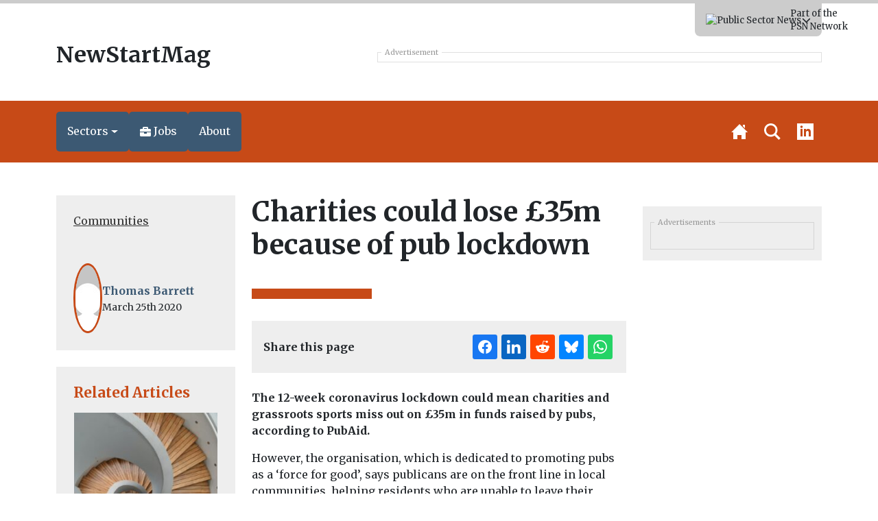

--- FILE ---
content_type: text/html; charset=UTF-8
request_url: https://testing.newstartmag.co.uk/articles/charities-could-lose-35m-because-of-pub-lockdown/
body_size: 22334
content:
<!DOCTYPE html>
<html lang="en" prefix="og: http://ogp.me/ns#">
	<head>
	<meta charset="utf-8" />
	<meta http-equiv="Content-Type" content="text/html; charset=UTF-8" />
	<meta http-equiv="X-UA-Compatible" content="IE=edge" />
	<meta
		name="viewport"
		content="width=device-width, initial-scale=1, shrink-to-fit=no"
	/>

	 
    
    	<!-- Primary Meta Tags -->
	<meta name="title" content="Charities could lose £35m because of pub lockdown" />
	<meta name="description" content="'Despite the catastrophic consequences of the pandemic for pubs, many have responded by doing all they can to support customers and local residents.'" />

	<!-- Twitter -->
	<meta name="twitter:card" content="summary" />
	<meta property="twitter:url" content="https://testing.newstartmag.co.uk/articles/charities-could-lose-35m-because-of-pub-lockdown/" />
	<meta property="twitter:title" content="Charities could lose £35m because of pub lockdown" />
	<meta
		property="twitter:description"
		content="'Despite the catastrophic consequences of the pandemic for pubs, many have responded by doing all they can to support customers and local residents.'"
	/>
	<meta property="twitter:image" content="https://testing.newstartmag.co.uk/wp-content/uploads/sites/3/2020/03/studland-1101904_1920.jpg" />

    <link rel="stylesheet" href="https://unpkg.com/tippy.js@5/dist/backdrop.css" />


	<!-- OpenGraph/Facebook -->
	<meta property="og:title" content="Charities could lose £35m because of pub lockdown" />
	<meta property="og:image" content="https://testing.newstartmag.co.uk/wp-content/uploads/sites/3/2020/03/studland-1101904_1920.jpg" />
	<meta
		property="og:description"
		content="'Despite the catastrophic consequences of the pandemic for pubs, many have responded by doing all they can to support customers and local residents.'"
	/>
	<meta property="og:url" content="https://testing.newstartmag.co.uk/articles/charities-could-lose-35m-because-of-pub-lockdown/" />
	<meta property="og:type" content="article" />
	 	<meta property="og:locale" content="en_GB" />
	 
	<title>Charities could lose £35m because of pub lockdown &#8211; NewStartMag</title>
<meta name='robots' content='max-image-preview:large' />
	<style>img:is([sizes="auto" i], [sizes^="auto," i]) { contain-intrinsic-size: 3000px 1500px }</style>
	<link rel='dns-prefetch' href='//ajax.googleapis.com' />
<link rel='dns-prefetch' href='//code.jquery.com' />
<link rel='dns-prefetch' href='//unpkg.com' />
<link rel="alternate" type="application/rss+xml" title="NewStartMag &raquo; Feed" href="https://testing.newstartmag.co.uk/feed/" />
<link rel="alternate" type="application/rss+xml" title="NewStartMag &raquo; Comments Feed" href="https://testing.newstartmag.co.uk/comments/feed/" />
<link rel="alternate" type="application/rss+xml" title="NewStartMag &raquo; Charities could lose £35m because of pub lockdown Comments Feed" href="https://testing.newstartmag.co.uk/articles/charities-could-lose-35m-because-of-pub-lockdown/feed/" />
<!-- testing.newstartmag.co.uk is managing ads with Advanced Ads 2.0.11 – https://wpadvancedads.com/ --><script id="newst-ready">
			window.advanced_ads_ready=function(e,a){a=a||"complete";var d=function(e){return"interactive"===a?"loading"!==e:"complete"===e};d(document.readyState)?e():document.addEventListener("readystatechange",(function(a){d(a.target.readyState)&&e()}),{once:"interactive"===a})},window.advanced_ads_ready_queue=window.advanced_ads_ready_queue||[];		</script>
		<link rel='stylesheet' id='wp-job-manager-job-listings-css' href='https://testing.newstartmag.co.uk/wp-content/plugins/wp-job-manager/assets/dist/css/job-listings.css?ver=598383a28ac5f9f156e4' type='text/css' media='all' />
<link rel='stylesheet' id='bootstrap-select-styles-css' href='https://testing.newstartmag.co.uk/wp-content/themes/spacehouse2/resources/vendor/bootstrap-select-1.13.14/dist/css/bootstrap-select.min.css?ver=0b8c8d9d' type='text/css' media='all' />
<link rel='stylesheet' id='main-styles-css' href='https://testing.newstartmag.co.uk/wp-content/themes/spacehouse2/resources/css/main.css?ver=e3e025f0' type='text/css' media='all' />
<link rel='stylesheet' id='social-styles-css' href='https://testing.newstartmag.co.uk/wp-content/themes/spacehouse2/resources/css/shareon.css?ver=1264f922' type='text/css' media='all' />
<link rel='stylesheet' id='font-awesome-css' href='https://testing.newstartmag.co.uk/wp-content/themes/spacehouse2/resources/fontawesome/css/fontawesome.css?ver=8f82d00d' type='text/css' media='all' />
<link rel='stylesheet' id='font-awesomes-solid-css' href='https://testing.newstartmag.co.uk/wp-content/themes/spacehouse2/resources/fontawesome/css/solid.css?ver=8f82d00d' type='text/css' media='all' />
<link rel='stylesheet' id='swiper-css-css' href='https://unpkg.com/swiper/swiper-bundle.min.css' type='text/css' media='all' />
<link rel='stylesheet' id='wpdiscuz-frontend-css-css' href='https://testing.newstartmag.co.uk/wp-content/plugins/wpdiscuz/themes/default/style.css?ver=7.6.33' type='text/css' media='all' />
<style id='wpdiscuz-frontend-css-inline-css' type='text/css'>
 #wpdcom .wpd-blog-administrator .wpd-comment-label{color:#ffffff;background-color:#00B38F;border:none}#wpdcom .wpd-blog-administrator .wpd-comment-author, #wpdcom .wpd-blog-administrator .wpd-comment-author a{color:#00B38F}#wpdcom.wpd-layout-1 .wpd-comment .wpd-blog-administrator .wpd-avatar img{border-color:#00B38F}#wpdcom.wpd-layout-2 .wpd-comment.wpd-reply .wpd-comment-wrap.wpd-blog-administrator{border-left:3px solid #00B38F}#wpdcom.wpd-layout-2 .wpd-comment .wpd-blog-administrator .wpd-avatar img{border-bottom-color:#00B38F}#wpdcom.wpd-layout-3 .wpd-blog-administrator .wpd-comment-subheader{border-top:1px dashed #00B38F}#wpdcom.wpd-layout-3 .wpd-reply .wpd-blog-administrator .wpd-comment-right{border-left:1px solid #00B38F}#wpdcom .wpd-blog-editor .wpd-comment-label{color:#ffffff;background-color:#00B38F;border:none}#wpdcom .wpd-blog-editor .wpd-comment-author, #wpdcom .wpd-blog-editor .wpd-comment-author a{color:#00B38F}#wpdcom.wpd-layout-1 .wpd-comment .wpd-blog-editor .wpd-avatar img{border-color:#00B38F}#wpdcom.wpd-layout-2 .wpd-comment.wpd-reply .wpd-comment-wrap.wpd-blog-editor{border-left:3px solid #00B38F}#wpdcom.wpd-layout-2 .wpd-comment .wpd-blog-editor .wpd-avatar img{border-bottom-color:#00B38F}#wpdcom.wpd-layout-3 .wpd-blog-editor .wpd-comment-subheader{border-top:1px dashed #00B38F}#wpdcom.wpd-layout-3 .wpd-reply .wpd-blog-editor .wpd-comment-right{border-left:1px solid #00B38F}#wpdcom .wpd-blog-author .wpd-comment-label{color:#ffffff;background-color:#00B38F;border:none}#wpdcom .wpd-blog-author .wpd-comment-author, #wpdcom .wpd-blog-author .wpd-comment-author a{color:#00B38F}#wpdcom.wpd-layout-1 .wpd-comment .wpd-blog-author .wpd-avatar img{border-color:#00B38F}#wpdcom.wpd-layout-2 .wpd-comment .wpd-blog-author .wpd-avatar img{border-bottom-color:#00B38F}#wpdcom.wpd-layout-3 .wpd-blog-author .wpd-comment-subheader{border-top:1px dashed #00B38F}#wpdcom.wpd-layout-3 .wpd-reply .wpd-blog-author .wpd-comment-right{border-left:1px solid #00B38F}#wpdcom .wpd-blog-contributor .wpd-comment-label{color:#ffffff;background-color:#00B38F;border:none}#wpdcom .wpd-blog-contributor .wpd-comment-author, #wpdcom .wpd-blog-contributor .wpd-comment-author a{color:#00B38F}#wpdcom.wpd-layout-1 .wpd-comment .wpd-blog-contributor .wpd-avatar img{border-color:#00B38F}#wpdcom.wpd-layout-2 .wpd-comment .wpd-blog-contributor .wpd-avatar img{border-bottom-color:#00B38F}#wpdcom.wpd-layout-3 .wpd-blog-contributor .wpd-comment-subheader{border-top:1px dashed #00B38F}#wpdcom.wpd-layout-3 .wpd-reply .wpd-blog-contributor .wpd-comment-right{border-left:1px solid #00B38F}#wpdcom .wpd-blog-subscriber .wpd-comment-label{color:#ffffff;background-color:#00B38F;border:none}#wpdcom .wpd-blog-subscriber .wpd-comment-author, #wpdcom .wpd-blog-subscriber .wpd-comment-author a{color:#00B38F}#wpdcom.wpd-layout-2 .wpd-comment .wpd-blog-subscriber .wpd-avatar img{border-bottom-color:#00B38F}#wpdcom.wpd-layout-3 .wpd-blog-subscriber .wpd-comment-subheader{border-top:1px dashed #00B38F}#wpdcom .wpd-blog-employer .wpd-comment-label{color:#ffffff;background-color:#00B38F;border:none}#wpdcom .wpd-blog-employer .wpd-comment-author, #wpdcom .wpd-blog-employer .wpd-comment-author a{color:#00B38F}#wpdcom.wpd-layout-1 .wpd-comment .wpd-blog-employer .wpd-avatar img{border-color:#00B38F}#wpdcom.wpd-layout-2 .wpd-comment .wpd-blog-employer .wpd-avatar img{border-bottom-color:#00B38F}#wpdcom.wpd-layout-3 .wpd-blog-employer .wpd-comment-subheader{border-top:1px dashed #00B38F}#wpdcom.wpd-layout-3 .wpd-reply .wpd-blog-employer .wpd-comment-right{border-left:1px solid #00B38F}#wpdcom .wpd-blog-candidate .wpd-comment-label{color:#ffffff;background-color:#00B38F;border:none}#wpdcom .wpd-blog-candidate .wpd-comment-author, #wpdcom .wpd-blog-candidate .wpd-comment-author a{color:#00B38F}#wpdcom.wpd-layout-1 .wpd-comment .wpd-blog-candidate .wpd-avatar img{border-color:#00B38F}#wpdcom.wpd-layout-2 .wpd-comment .wpd-blog-candidate .wpd-avatar img{border-bottom-color:#00B38F}#wpdcom.wpd-layout-3 .wpd-blog-candidate .wpd-comment-subheader{border-top:1px dashed #00B38F}#wpdcom.wpd-layout-3 .wpd-reply .wpd-blog-candidate .wpd-comment-right{border-left:1px solid #00B38F}#wpdcom .wpd-blog-advanced_ads_admin .wpd-comment-label{color:#ffffff;background-color:#00B38F;border:none}#wpdcom .wpd-blog-advanced_ads_admin .wpd-comment-author, #wpdcom .wpd-blog-advanced_ads_admin .wpd-comment-author a{color:#00B38F}#wpdcom.wpd-layout-1 .wpd-comment .wpd-blog-advanced_ads_admin .wpd-avatar img{border-color:#00B38F}#wpdcom.wpd-layout-2 .wpd-comment .wpd-blog-advanced_ads_admin .wpd-avatar img{border-bottom-color:#00B38F}#wpdcom.wpd-layout-3 .wpd-blog-advanced_ads_admin .wpd-comment-subheader{border-top:1px dashed #00B38F}#wpdcom.wpd-layout-3 .wpd-reply .wpd-blog-advanced_ads_admin .wpd-comment-right{border-left:1px solid #00B38F}#wpdcom .wpd-blog-advanced_ads_manager .wpd-comment-label{color:#ffffff;background-color:#00B38F;border:none}#wpdcom .wpd-blog-advanced_ads_manager .wpd-comment-author, #wpdcom .wpd-blog-advanced_ads_manager .wpd-comment-author a{color:#00B38F}#wpdcom.wpd-layout-1 .wpd-comment .wpd-blog-advanced_ads_manager .wpd-avatar img{border-color:#00B38F}#wpdcom.wpd-layout-2 .wpd-comment .wpd-blog-advanced_ads_manager .wpd-avatar img{border-bottom-color:#00B38F}#wpdcom.wpd-layout-3 .wpd-blog-advanced_ads_manager .wpd-comment-subheader{border-top:1px dashed #00B38F}#wpdcom.wpd-layout-3 .wpd-reply .wpd-blog-advanced_ads_manager .wpd-comment-right{border-left:1px solid #00B38F}#wpdcom .wpd-blog-advanced_ads_user .wpd-comment-label{color:#ffffff;background-color:#00B38F;border:none}#wpdcom .wpd-blog-advanced_ads_user .wpd-comment-author, #wpdcom .wpd-blog-advanced_ads_user .wpd-comment-author a{color:#00B38F}#wpdcom.wpd-layout-1 .wpd-comment .wpd-blog-advanced_ads_user .wpd-avatar img{border-color:#00B38F}#wpdcom.wpd-layout-2 .wpd-comment .wpd-blog-advanced_ads_user .wpd-avatar img{border-bottom-color:#00B38F}#wpdcom.wpd-layout-3 .wpd-blog-advanced_ads_user .wpd-comment-subheader{border-top:1px dashed #00B38F}#wpdcom.wpd-layout-3 .wpd-reply .wpd-blog-advanced_ads_user .wpd-comment-right{border-left:1px solid #00B38F}#wpdcom .wpd-blog-customer .wpd-comment-label{color:#ffffff;background-color:#00B38F;border:none}#wpdcom .wpd-blog-customer .wpd-comment-author, #wpdcom .wpd-blog-customer .wpd-comment-author a{color:#00B38F}#wpdcom.wpd-layout-1 .wpd-comment .wpd-blog-customer .wpd-avatar img{border-color:#00B38F}#wpdcom.wpd-layout-2 .wpd-comment .wpd-blog-customer .wpd-avatar img{border-bottom-color:#00B38F}#wpdcom.wpd-layout-3 .wpd-blog-customer .wpd-comment-subheader{border-top:1px dashed #00B38F}#wpdcom.wpd-layout-3 .wpd-reply .wpd-blog-customer .wpd-comment-right{border-left:1px solid #00B38F}#wpdcom .wpd-blog-shop_manager .wpd-comment-label{color:#ffffff;background-color:#00B38F;border:none}#wpdcom .wpd-blog-shop_manager .wpd-comment-author, #wpdcom .wpd-blog-shop_manager .wpd-comment-author a{color:#00B38F}#wpdcom.wpd-layout-1 .wpd-comment .wpd-blog-shop_manager .wpd-avatar img{border-color:#00B38F}#wpdcom.wpd-layout-2 .wpd-comment .wpd-blog-shop_manager .wpd-avatar img{border-bottom-color:#00B38F}#wpdcom.wpd-layout-3 .wpd-blog-shop_manager .wpd-comment-subheader{border-top:1px dashed #00B38F}#wpdcom.wpd-layout-3 .wpd-reply .wpd-blog-shop_manager .wpd-comment-right{border-left:1px solid #00B38F}#wpdcom .wpd-blog-wpseo_manager .wpd-comment-label{color:#ffffff;background-color:#00B38F;border:none}#wpdcom .wpd-blog-wpseo_manager .wpd-comment-author, #wpdcom .wpd-blog-wpseo_manager .wpd-comment-author a{color:#00B38F}#wpdcom.wpd-layout-1 .wpd-comment .wpd-blog-wpseo_manager .wpd-avatar img{border-color:#00B38F}#wpdcom.wpd-layout-2 .wpd-comment .wpd-blog-wpseo_manager .wpd-avatar img{border-bottom-color:#00B38F}#wpdcom.wpd-layout-3 .wpd-blog-wpseo_manager .wpd-comment-subheader{border-top:1px dashed #00B38F}#wpdcom.wpd-layout-3 .wpd-reply .wpd-blog-wpseo_manager .wpd-comment-right{border-left:1px solid #00B38F}#wpdcom .wpd-blog-wpseo_editor .wpd-comment-label{color:#ffffff;background-color:#00B38F;border:none}#wpdcom .wpd-blog-wpseo_editor .wpd-comment-author, #wpdcom .wpd-blog-wpseo_editor .wpd-comment-author a{color:#00B38F}#wpdcom.wpd-layout-1 .wpd-comment .wpd-blog-wpseo_editor .wpd-avatar img{border-color:#00B38F}#wpdcom.wpd-layout-2 .wpd-comment .wpd-blog-wpseo_editor .wpd-avatar img{border-bottom-color:#00B38F}#wpdcom.wpd-layout-3 .wpd-blog-wpseo_editor .wpd-comment-subheader{border-top:1px dashed #00B38F}#wpdcom.wpd-layout-3 .wpd-reply .wpd-blog-wpseo_editor .wpd-comment-right{border-left:1px solid #00B38F}#wpdcom .wpd-blog-post_author .wpd-comment-label{color:#ffffff;background-color:#00B38F;border:none}#wpdcom .wpd-blog-post_author .wpd-comment-author, #wpdcom .wpd-blog-post_author .wpd-comment-author a{color:#00B38F}#wpdcom .wpd-blog-post_author .wpd-avatar img{border-color:#00B38F}#wpdcom.wpd-layout-1 .wpd-comment .wpd-blog-post_author .wpd-avatar img{border-color:#00B38F}#wpdcom.wpd-layout-2 .wpd-comment.wpd-reply .wpd-comment-wrap.wpd-blog-post_author{border-left:3px solid #00B38F}#wpdcom.wpd-layout-2 .wpd-comment .wpd-blog-post_author .wpd-avatar img{border-bottom-color:#00B38F}#wpdcom.wpd-layout-3 .wpd-blog-post_author .wpd-comment-subheader{border-top:1px dashed #00B38F}#wpdcom.wpd-layout-3 .wpd-reply .wpd-blog-post_author .wpd-comment-right{border-left:1px solid #00B38F}#wpdcom .wpd-blog-guest .wpd-comment-label{color:#ffffff;background-color:#00B38F;border:none}#wpdcom .wpd-blog-guest .wpd-comment-author, #wpdcom .wpd-blog-guest .wpd-comment-author a{color:#00B38F}#wpdcom.wpd-layout-3 .wpd-blog-guest .wpd-comment-subheader{border-top:1px dashed #00B38F}#comments, #respond, .comments-area, #wpdcom{}#wpdcom .ql-editor > *{color:#777777}#wpdcom .ql-editor::before{}#wpdcom .ql-toolbar{border:1px solid #DDDDDD;border-top:none}#wpdcom .ql-container{border:1px solid #DDDDDD;border-bottom:none}#wpdcom .wpd-form-row .wpdiscuz-item input[type="text"], #wpdcom .wpd-form-row .wpdiscuz-item input[type="email"], #wpdcom .wpd-form-row .wpdiscuz-item input[type="url"], #wpdcom .wpd-form-row .wpdiscuz-item input[type="color"], #wpdcom .wpd-form-row .wpdiscuz-item input[type="date"], #wpdcom .wpd-form-row .wpdiscuz-item input[type="datetime"], #wpdcom .wpd-form-row .wpdiscuz-item input[type="datetime-local"], #wpdcom .wpd-form-row .wpdiscuz-item input[type="month"], #wpdcom .wpd-form-row .wpdiscuz-item input[type="number"], #wpdcom .wpd-form-row .wpdiscuz-item input[type="time"], #wpdcom textarea, #wpdcom select{border:1px solid #DDDDDD;color:#777777}#wpdcom .wpd-form-row .wpdiscuz-item textarea{border:1px solid #DDDDDD}#wpdcom input::placeholder, #wpdcom textarea::placeholder, #wpdcom input::-moz-placeholder, #wpdcom textarea::-webkit-input-placeholder{}#wpdcom .wpd-comment-text{color:#777777}#wpdcom .wpd-thread-head .wpd-thread-info{border-bottom:2px solid #00B38F}#wpdcom .wpd-thread-head .wpd-thread-info.wpd-reviews-tab svg{fill:#00B38F}#wpdcom .wpd-thread-head .wpdiscuz-user-settings{border-bottom:2px solid #00B38F}#wpdcom .wpd-thread-head .wpdiscuz-user-settings:hover{color:#00B38F}#wpdcom .wpd-comment .wpd-follow-link:hover{color:#00B38F}#wpdcom .wpd-comment-status .wpd-sticky{color:#00B38F}#wpdcom .wpd-thread-filter .wpdf-active{color:#00B38F;border-bottom-color:#00B38F}#wpdcom .wpd-comment-info-bar{border:1px dashed #33c3a6;background:#e6f8f4}#wpdcom .wpd-comment-info-bar .wpd-current-view i{color:#00B38F}#wpdcom .wpd-filter-view-all:hover{background:#00B38F}#wpdcom .wpdiscuz-item .wpdiscuz-rating > label{color:#DDDDDD}#wpdcom .wpdiscuz-item .wpdiscuz-rating:not(:checked) > label:hover, .wpdiscuz-rating:not(:checked) > label:hover ~ label{}#wpdcom .wpdiscuz-item .wpdiscuz-rating > input ~ label:hover, #wpdcom .wpdiscuz-item .wpdiscuz-rating > input:not(:checked) ~ label:hover ~ label, #wpdcom .wpdiscuz-item .wpdiscuz-rating > input:not(:checked) ~ label:hover ~ label{color:#FFED85}#wpdcom .wpdiscuz-item .wpdiscuz-rating > input:checked ~ label:hover, #wpdcom .wpdiscuz-item .wpdiscuz-rating > input:checked ~ label:hover, #wpdcom .wpdiscuz-item .wpdiscuz-rating > label:hover ~ input:checked ~ label, #wpdcom .wpdiscuz-item .wpdiscuz-rating > input:checked + label:hover ~ label, #wpdcom .wpdiscuz-item .wpdiscuz-rating > input:checked ~ label:hover ~ label, .wpd-custom-field .wcf-active-star, #wpdcom .wpdiscuz-item .wpdiscuz-rating > input:checked ~ label{color:#FFD700}#wpd-post-rating .wpd-rating-wrap .wpd-rating-stars svg .wpd-star{fill:#DDDDDD}#wpd-post-rating .wpd-rating-wrap .wpd-rating-stars svg .wpd-active{fill:#FFD700}#wpd-post-rating .wpd-rating-wrap .wpd-rate-starts svg .wpd-star{fill:#DDDDDD}#wpd-post-rating .wpd-rating-wrap .wpd-rate-starts:hover svg .wpd-star{fill:#FFED85}#wpd-post-rating.wpd-not-rated .wpd-rating-wrap .wpd-rate-starts svg:hover ~ svg .wpd-star{fill:#DDDDDD}.wpdiscuz-post-rating-wrap .wpd-rating .wpd-rating-wrap .wpd-rating-stars svg .wpd-star{fill:#DDDDDD}.wpdiscuz-post-rating-wrap .wpd-rating .wpd-rating-wrap .wpd-rating-stars svg .wpd-active{fill:#FFD700}#wpdcom .wpd-comment .wpd-follow-active{color:#ff7a00}#wpdcom .page-numbers{color:#555;border:#555 1px solid}#wpdcom span.current{background:#555}#wpdcom.wpd-layout-1 .wpd-new-loaded-comment > .wpd-comment-wrap > .wpd-comment-right{background:#FFFAD6}#wpdcom.wpd-layout-2 .wpd-new-loaded-comment.wpd-comment > .wpd-comment-wrap > .wpd-comment-right{background:#FFFAD6}#wpdcom.wpd-layout-2 .wpd-new-loaded-comment.wpd-comment.wpd-reply > .wpd-comment-wrap > .wpd-comment-right{background:transparent}#wpdcom.wpd-layout-2 .wpd-new-loaded-comment.wpd-comment.wpd-reply > .wpd-comment-wrap{background:#FFFAD6}#wpdcom.wpd-layout-3 .wpd-new-loaded-comment.wpd-comment > .wpd-comment-wrap > .wpd-comment-right{background:#FFFAD6}#wpdcom .wpd-follow:hover i, #wpdcom .wpd-unfollow:hover i, #wpdcom .wpd-comment .wpd-follow-active:hover i{color:#00B38F}#wpdcom .wpdiscuz-readmore{cursor:pointer;color:#00B38F}.wpd-custom-field .wcf-pasiv-star, #wpcomm .wpdiscuz-item .wpdiscuz-rating > label{color:#DDDDDD}.wpd-wrapper .wpd-list-item.wpd-active{border-top:3px solid #00B38F}#wpdcom.wpd-layout-2 .wpd-comment.wpd-reply.wpd-unapproved-comment .wpd-comment-wrap{border-left:3px solid #FFFAD6}#wpdcom.wpd-layout-3 .wpd-comment.wpd-reply.wpd-unapproved-comment .wpd-comment-right{border-left:1px solid #FFFAD6}#wpdcom .wpd-prim-button{background-color:#07B290;color:#FFFFFF}#wpdcom .wpd_label__check i.wpdicon-on{color:#07B290;border:1px solid #83d9c8}#wpd-bubble-wrapper #wpd-bubble-all-comments-count{color:#1DB99A}#wpd-bubble-wrapper > div{background-color:#1DB99A}#wpd-bubble-wrapper > #wpd-bubble #wpd-bubble-add-message{background-color:#1DB99A}#wpd-bubble-wrapper > #wpd-bubble #wpd-bubble-add-message::before{border-left-color:#1DB99A;border-right-color:#1DB99A}#wpd-bubble-wrapper.wpd-right-corner > #wpd-bubble #wpd-bubble-add-message::before{border-left-color:#1DB99A;border-right-color:#1DB99A}.wpd-inline-icon-wrapper path.wpd-inline-icon-first{fill:#1DB99A}.wpd-inline-icon-count{background-color:#1DB99A}.wpd-inline-icon-count::before{border-right-color:#1DB99A}.wpd-inline-form-wrapper::before{border-bottom-color:#1DB99A}.wpd-inline-form-question{background-color:#1DB99A}.wpd-inline-form{background-color:#1DB99A}.wpd-last-inline-comments-wrapper{border-color:#1DB99A}.wpd-last-inline-comments-wrapper::before{border-bottom-color:#1DB99A}.wpd-last-inline-comments-wrapper .wpd-view-all-inline-comments{background:#1DB99A}.wpd-last-inline-comments-wrapper .wpd-view-all-inline-comments:hover,.wpd-last-inline-comments-wrapper .wpd-view-all-inline-comments:active,.wpd-last-inline-comments-wrapper .wpd-view-all-inline-comments:focus{background-color:#1DB99A}#wpdcom .ql-snow .ql-tooltip[data-mode="link"]::before{content:"Enter link:"}#wpdcom .ql-snow .ql-tooltip.ql-editing a.ql-action::after{content:"Save"}.comments-area{width:auto}
</style>
<link rel='stylesheet' id='wpdiscuz-fa-css' href='https://testing.newstartmag.co.uk/wp-content/plugins/wpdiscuz/assets/third-party/font-awesome-5.13.0/css/fa.min.css?ver=7.6.33' type='text/css' media='all' />
<link rel='stylesheet' id='wpdiscuz-combo-css-css' href='https://testing.newstartmag.co.uk/wp-content/plugins/wpdiscuz/assets/css/wpdiscuz-combo.min.css?ver=6.8.3' type='text/css' media='all' />
<link rel="https://api.w.org/" href="https://testing.newstartmag.co.uk/wp-json/" /><link rel="alternate" title="JSON" type="application/json" href="https://testing.newstartmag.co.uk/wp-json/wp/v2/posts/67729" /><link rel="EditURI" type="application/rsd+xml" title="RSD" href="https://testing.newstartmag.co.uk/xmlrpc.php?rsd" />
<meta name="generator" content="WordPress 6.8.3" />
<link rel="canonical" href="https://testing.newstartmag.co.uk/articles/charities-could-lose-35m-because-of-pub-lockdown/" />
<link rel='shortlink' href='https://testing.newstartmag.co.uk/?p=67729' />
<link rel="alternate" title="oEmbed (JSON)" type="application/json+oembed" href="https://testing.newstartmag.co.uk/wp-json/oembed/1.0/embed?url=https%3A%2F%2Ftesting.newstartmag.co.uk%2Farticles%2Fcharities-could-lose-35m-because-of-pub-lockdown%2F" />
<link rel="alternate" title="oEmbed (XML)" type="text/xml+oembed" href="https://testing.newstartmag.co.uk/wp-json/oembed/1.0/embed?url=https%3A%2F%2Ftesting.newstartmag.co.uk%2Farticles%2Fcharities-could-lose-35m-because-of-pub-lockdown%2F&#038;format=xml" />
<link rel="icon" href="https://testing.newstartmag.co.uk/wp-content/uploads/sites/3/2022/01/cropped-NewStart-button-32x32.png" sizes="32x32" />
<link rel="icon" href="https://testing.newstartmag.co.uk/wp-content/uploads/sites/3/2022/01/cropped-NewStart-button-192x192.png" sizes="192x192" />
<link rel="apple-touch-icon" href="https://testing.newstartmag.co.uk/wp-content/uploads/sites/3/2022/01/cropped-NewStart-button-180x180.png" />
<meta name="msapplication-TileImage" content="https://testing.newstartmag.co.uk/wp-content/uploads/sites/3/2022/01/cropped-NewStart-button-270x270.png" />


	<!-- Analytics -->
    <!-- Microsoft Clarity -->
<script type="text/javascript">
    (function (c, l, a, r, i, t, y) {
        c[a] =
            c[a] ||
            function () {
                (c[a].q = c[a].q || []).push(arguments);
            };
        t = l.createElement(r);
        t.async = 1;
        t.src = "https://www.clarity.ms/tag/" + i;
        y = l.getElementsByTagName(r)[0];
        y.parentNode.insertBefore(t, y);
    })(window, document, "clarity", "script", "cxqjeatjfy");
</script>
<!-- END Microsoft Clarity -->

<!-- Google Analytics -->
<script async src="https://www.googletagmanager.com/gtag/js?id=G-7NGD03G1S9"></script>
<script>
    window.dataLayer = window.dataLayer || [];
    function gtag(){dataLayer.push(arguments);}
    gtag('js', new Date());

    gtag('config', 'G-7NGD03G1S9');
</script>
<!-- END Google Analytics --> 

 
 
    
 
 

 
    <!-- BEGIN Clicky Analytics v1.6.1 Tracking - https://deconf.com/clicky-analytics-dashboard-wordpress/ -->
    <script type="text/javascript">
        var clicky_custom = clicky_custom || {};
        clicky_custom.outbound_pattern = ["/go/", "/out/"];
    </script>

    <script type="text/javascript">
        var clicky_site_ids = clicky_site_ids || [];
        clicky_site_ids.push(101203763);
    </script>
    <script async src="//static.getclicky.com/js"></script>
 

 
     

 

 

	<link rel="apple-touch-icon" sizes="180x180" href="" />
	<link rel="icon" href="" />
	<link
		rel="icon"
		type="image/png"
		sizes="32x32"
		href=""
	/>
	<link
		rel="icon"
		type="image/png"
		sizes="16x16"
		href=""
	/>

	<style>

	</style>

	<script
		src="https://cdnjs.cloudflare.com/ajax/libs/lazysizes/5.3.2/lazysizes.min.js"
		integrity="sha512-q583ppKrCRc7N5O0n2nzUiJ+suUv7Et1JGels4bXOaMFQcamPk9HjdUknZuuFjBNs7tsMuadge5k9RzdmO+1GQ=="
		crossorigin="anonymous"
		referrerpolicy="no-referrer"
	></script>

	<script
		src="https://cdnjs.cloudflare.com/ajax/libs/lazysizes/5.3.2/plugins/unveilhooks/ls.unveilhooks.min.js"
		integrity="sha512-hQ7LIAYhD17CZh6bDzdQI7NThUHmZGcAbGDfCWHO/sOEPRAdlkQFg4gTsKhWWbI1PMUvjD7JjA+5x3pH23Bnyg=="
		crossorigin="anonymous"
		referrerpolicy="no-referrer"
	></script>

	<script>
		window.spacehouseTrack = {"track":true,"siteID":3,"post_type":"post","type":"post","id":67729};
	</script>


     
    <!-- Styles -->
	<style>
		.eventorganiser-event-meta {
			display: none !important;
		}

		.type-page-event .wordpress-wysiwyg a img.aligncenter {
			margin: auto;
			display: block;
		}

		.type-page-event input[type="email"],
		.type-page-event input[type="number"],
		.type-page-event input[type="password"],
		.type-page-event input[type="search"],
		.type-page-event input[type="tel"],
		.type-page-event input[type="text"],
		.type-page-event input[type="url"],
		.type-page-event select,
		.type-page-event textarea {
			background-color: hsla(0, 0%, 100%, 0.1);
			border: 1px solid #e1e1e1;
			border-radius: 3px;
			box-sizing: border-box;
			padding: 0.5em;
			width: 100%;
		}

		.type-page-event a.button,
		.type-page-event button,
		.type-page-event input[type="button"],
		.type-page-event input[type="submit"] {
			-moz-user-select: none;
			-ms-user-select: none;
			-webkit-user-select: none;
			background-color: #fff;
			border: 1px solid #e1e1e1;
			border-radius: 2.5em;
			color: #00aeef;
			font-family: museo-sans, sans-serif;
			font-weight: 700;
			letter-spacing: 1px;
			padding: 0.75em 2.5em;
			text-align: center;
			text-transform: uppercase;
			user-select: none;
			white-space: nowrap;
		}
	</style>

	<link
		href="//cdn.jsdelivr.net/npm/featherlight@1.7.14/release/featherlight.min.css"
		type="text/css"
		rel="stylesheet"
	/>

    <script src="https://testing.newstartmag.co.uk/wp-content/themes/spacehouse2/resources/js/shareon.min.js" defer init></script>
</head>

    <link rel="stylesheet" href="//code.jquery.com/ui/1.13.2/themes/base/jquery-ui.css">

	<body>
		<div class="theme theme-nsm">
			<header
	class="header">
		<div class="header__top-bar">
		<div class="container">
			<div
				class="header__top-bar__links">
								
								<div class="header__top-bar__link" id="network-menu">
					<div class="header__top-bar__link__content">
						<div class="container">
															<a target="_blank" href="https://testing.airqualitynews.com" class="logo-title-img">
																			<span>AirQualityNews</span>
																	</a>
															<a target="_blank" href="https://testing.infotec.news" class="logo-title-img">
																			<span>infotecNEWS</span>
																	</a>
															<a target="_blank" href="https://testing.newstartmag.co.uk" class="logo-title-img">
																			<span>NewStartMag</span>
																	</a>
															<a target="_blank" href="https://testing.socialcare.today" class="logo-title-img">
																			<span>SocialCareToday</span>
																	</a>
															<a target="_blank" href="https://testing.environmentjournal.online" class="logo-title-img">
																			<span>EnvironmentJournal</span>
																	</a>
															<a target="_blank" href="https://testing.jobsinfinance.online" class="logo-title-img">
																			<span>JobsInFinance</span>
																	</a>
															<a target="_blank" href="https://testing.planningnews.online" class="logo-title-img">
																			<span>PlanningNews</span>
																	</a>
													</div>
					</div>

					<div class="header__top-bar__link__open">

						<div class="header__top-bar__link__open__inner">
							<a href="https://testing.publicsector.news" target="_blank"></a>
							<img src="" alt="Public Sector News">

							<div>
								Part of the<br>PSN Network
							</div>

						</div>


						<i class="fa-solid fa-chevron-down"></i>
					</div>
				</div>


			</div>
		</div>
	</div>

		<div class="header__content">
		<div
			class="container">
						<div
				class="header__content__inner">
								<div class="header__logo">
					<a href="https://testing.newstartmag.co.uk" class="logo"></a>

																<span>NewStartMag</span>
					
				</div>

				                <!-- 5 -->
									<div class="header__ads">
						<fieldset class="ads-wrapper">
							<legend>Advertisement</legend>

																							<div data-first data-id="24015" class="ad"></div>

													</fieldset>
					</div>
							</div>
		</div>
	</div>

		<div class="header__nav">
		<div class="container">
			<nav class="navigation">
	<div class="links">
		<div class="links__items main">
			<div class="container">
				<div
					class="links__items__inner">
										
																																						<div class="dropdown has-megamenu">
									<div class="navigation-link has-dropdown dropdown-toggle  js-dropdown  "  role="button"  tabindex="0">
																				<span>Sectors</span>


										<div class="dropdown-menu megamenu">
																							<a href="https://newstartmag.co.uk/articles/category/headlines/" class="navigation-link dropdown-link ">
													<span>Headlines</span>
												</a>
																							<a href="https://newstartmag.co.uk/economic-regeneration/" class="navigation-link dropdown-link ">
													<span>Economic Regeneration</span>
												</a>
																							<a href="https://newstartmag.co.uk/articles/category/housing/" class="navigation-link dropdown-link ">
													<span>Housing</span>
												</a>
																							<a href="https://newstartmag.co.uk/articles/category/environment/" class="navigation-link dropdown-link ">
													<span>Built Environment</span>
												</a>
																							<a href="https://newstartmag.co.uk/communities-local-government/" class="navigation-link dropdown-link ">
													<span>Communities & Local Government</span>
												</a>
																							<a href="https://newstartmag.co.uk/articles/category/features-opinions/" class="navigation-link dropdown-link ">
													<span>Features & Opinions</span>
												</a>
																					</div>
									</div>
								</div>

																																																				<a class="navigation-link  custom"  style="background-color: #497fb1"  href="/jobs-2/">
																					<i class="fas fa-briefcase"></i>
																				<span>Jobs</span>
									</a>
																																																				<a class="navigation-link  "  href="/about/">
																				<span>About</span>
									</a>
																														</div>
			</div>
		</div>

		<a href="javascript:void(0);" class="navigation-link social-link burger-link js-burger-toggle mobile-menu">
			<svg xmlns="http://www.w3.org/2000/svg" width="24" height="24" viewBox="0 0 24 24"><path d="M24 6h-24v-4h24v4zm0 4h-24v4h24v-4zm0 8h-24v4h24v-4z"/></svg>		</a>

		<div class="links__items">
			<a href="https://testing.newstartmag.co.uk" class="navigation-link social-link">
				<svg xmlns="http://www.w3.org/2000/svg" width="24" height="24" viewBox="0 0 24 24"><path d="M21 13v10h-6v-6h-6v6h-6v-10h-3l12-12 12 12h-3zm-1-5.907v-5.093h-3v2.093l3 3z"/></svg>			</a>

							<a href="https://testing.newstartmag.co.uk/search/" id="search-link" class="navigation-link social-link">
					<svg xmlns="http://www.w3.org/2000/svg" width="24" height="24" viewBox="0 0 24 24"><path d="M23.809 21.646l-6.205-6.205c1.167-1.605 1.857-3.579 1.857-5.711 0-5.365-4.365-9.73-9.731-9.73-5.365 0-9.73 4.365-9.73 9.73 0 5.366 4.365 9.73 9.73 9.73 2.034 0 3.923-.627 5.487-1.698l6.238 6.238 2.354-2.354zm-20.955-11.916c0-3.792 3.085-6.877 6.877-6.877s6.877 3.085 6.877 6.877-3.085 6.877-6.877 6.877c-3.793 0-6.877-3.085-6.877-6.877z"/></svg>				</a>

			


	<a target="_blank" href="https://www.linkedin.com/company/87191163/admin/feed/posts/" class="navigation-link social-link">
		<svg xmlns="http://www.w3.org/2000/svg" width="24" height="24" viewBox="0 0 24 24"><path d="M0 0v24h24v-24h-24zm8 19h-3v-11h3v11zm-1.5-12.268c-.966 0-1.75-.79-1.75-1.764s.784-1.764 1.75-1.764 1.75.79 1.75 1.764-.783 1.764-1.75 1.764zm13.5 12.268h-3v-5.604c0-3.368-4-3.113-4 0v5.604h-3v-11h3v1.765c1.397-2.586 7-2.777 7 2.476v6.759z"/></svg>	</a>

		</div>
	</div>

	<div class="search-model">
		<div class="search-model__outer">
			<div class="search-model__inner">
				<div class="container">
					<form action="https://testing.newstartmag.co.uk/" method="get">
						<div class="mb-4">
							<input value="" name="s" id="s" placeholder="Search ..." type="text" class="form-control" autofocus="autofocus">
						</div>

						<div class="search-model__bottom">
							<button type="submit" class="btn btn-secondary">Search</button>
							<button class="btn btn-muted" id="close-search">Close</button>
						</div>
					</form>
				</div>
			</div>
		</div>
	</div>
</nav>
		</div>
	</div>
</header>
 
            
            	<style>
		.wp-caption-text {
			text-align: center !important;
			font-size: 12px !important;
			color: rgb(125, 125, 125) !important;
		}

		.aligncenter img,
		img.aligncenter {
			margin-left: auto;
			margin-right: auto;
		}

		iframe {
			width: 100% !important;
		}
	</style>
	<div class="type-page type-page-post">
		<div class="container">
			<div
				class="row mb-5">
													<div
						class="col-12 order-3 order-xl-1 col-xl-3 post-left mt-4 mt-xl-0">

																			<div class="post-meta-box section d-none d-xl-inline">
																	<div class="categories">
																					<a href="https://testing.newstartmag.co.uk/articles/category/communities/">Communities</a>
																														</div>
								
								<div class="author-mini ">
									<img class="img-fluid" src="https://secure.gravatar.com/avatar/dcdc1f8cb05a754bb4ff1897b84c5a73d4e6beed402c622c626aba8bf4a91db3?s=96&d=mm&r=g">

									<div class="author-mini__info">
										<div class="name">Thomas Barrett</div>
										<div class="date">March 25th 2020</div>
									</div>
								</div>
							</div>
						
						
												
												
												
																			<div class="post-meta-box section related-articles">
								<div class="sidebar-title">
									<h3>Related Articles</h3>
								</div>

									<div class="related-posts">
		<div class="swiper">
			<div class="swiper-wrapper">

									<div
						class="swiper-slide">
												<div class="featured  small-image  ">
		
																			<div class="image full">
					<img src="https://testing.newstartmag.co.uk/wp-content/uploads/sites/3/2024/04/b7ey0xvbk1u-300x200.jpg" alt="Government publishes anticipated guidance for second staircase rule" class="img-fluid">
				</div>
						
	

	<div class="body">
		<div class="body-inner">
			
			<div class="body-inner__badges">
				<div class="badges">
																																																																								</div>

									<div class="categories">
																					<a href="#">Communities</a>
																												<a href="#">Headlines</a>
																		</div>
							</div>

						<div class="title">
				Government publishes anticipated guidance for second staircase rule

							</div>

						
								</div>

		
					<div class="view">
									<button class="btn btn-primary">View</button>
							</div>
			</div>

					<a href="https://testing.newstartmag.co.uk/articles/government-publishes-anticipated-guidance-for-second-staircase-rule/" class="stretched-link"></a>
	</div>
					</div>
									<div
						class="swiper-slide">
												<div class="featured  small-image  ">
		
																			<div class="image full">
					<img src="https://testing.newstartmag.co.uk/wp-content/uploads/sites/3/2024/03/tpwdcz6gev8-300x225.jpg" alt="Student housing plans scrapped following MP controversy" class="img-fluid">
				</div>
						
	

	<div class="body">
		<div class="body-inner">
			
			<div class="body-inner__badges">
				<div class="badges">
																																																																								</div>

									<div class="categories">
																					<a href="#">Communities</a>
																												<a href="#">Headlines</a>
																		</div>
							</div>

						<div class="title">
				Student housing plans scrapped following MP controversy

							</div>

						
								</div>

		
					<div class="view">
									<button class="btn btn-primary">View</button>
							</div>
			</div>

					<a href="https://testing.newstartmag.co.uk/articles/student-housing-plans-scrapped-following-mp-controversy/" class="stretched-link"></a>
	</div>
					</div>
									<div
						class="swiper-slide">
												<div class="featured  small-image  ">
		
																			<div class="image full">
					<img src="https://testing.newstartmag.co.uk/wp-content/uploads/sites/3/2024/03/wzaqjljdwny-300x225.jpg" alt="Cost-of-living: Government failed 300,000 children as they fell into poverty" class="img-fluid">
				</div>
						
	

	<div class="body">
		<div class="body-inner">
			
			<div class="body-inner__badges">
				<div class="badges">
																																																																									<div class="premium-badge " style="background-color: #cd5e0e; color: white;">Editor's Pick</div>

																																																		</div>

									<div class="categories">
																					<a href="#">Communities</a>
																																									<a href="#">Headlines</a>
																		</div>
							</div>

						<div class="title">
				Cost-of-living: Government failed 300,000 children as they fell into poverty

							</div>

						
								</div>

		
					<div class="view">
									<button class="btn btn-primary">View</button>
							</div>
			</div>

					<a href="https://testing.newstartmag.co.uk/articles/cost-of-living-300000-more-uk-children-fell-into-poverty/" class="stretched-link"></a>
	</div>
					</div>
									<div
						class="swiper-slide">
												<div class="featured  small-image  ">
		
																			<div class="image full">
					<img src="https://testing.newstartmag.co.uk/wp-content/uploads/sites/3/2024/03/alon4kx1xsa-300x200.jpg" alt="Mayfair development scheme set up for failure amidst net zero plans" class="img-fluid">
				</div>
						
	

	<div class="body">
		<div class="body-inner">
			
			<div class="body-inner__badges">
				<div class="badges">
																																																																								</div>

									<div class="categories">
																					<a href="#">Communities</a>
																												<a href="#">Headlines</a>
																		</div>
							</div>

						<div class="title">
				Mayfair development scheme set up for failure amidst net zero plans

							</div>

						
								</div>

		
					<div class="view">
									<button class="btn btn-primary">View</button>
							</div>
			</div>

					<a href="https://testing.newstartmag.co.uk/articles/mayfair-development-scheme-set-up-for-failure-amidst-net-zero-plans/" class="stretched-link"></a>
	</div>
					</div>
									<div
						class="swiper-slide">
												<div class="featured  small-image  ">
		
																			<div class="image full">
					<img src="https://testing.newstartmag.co.uk/wp-content/uploads/sites/3/2024/03/98htkgrchga-300x224.jpg" alt="‘Mission impossible’: Boroughs warn of social housing struggles amid budget cuts" class="img-fluid">
				</div>
						
	

	<div class="body">
		<div class="body-inner">
			
			<div class="body-inner__badges">
				<div class="badges">
																																																																									<div class="premium-badge " style="background-color: #cd5e0e; color: white;">Editor's Pick</div>

																																																		</div>

									<div class="categories">
																					<a href="#">Communities</a>
																																									<a href="#">Headlines</a>
																		</div>
							</div>

						<div class="title">
				‘Mission impossible’: Boroughs warn of social housing struggles amid budget cuts

							</div>

						
								</div>

		
					<div class="view">
									<button class="btn btn-primary">View</button>
							</div>
			</div>

					<a href="https://testing.newstartmag.co.uk/articles/mission-impossible-boroughs-warn-of-social-housing-struggles-amid-budget-cuts/" class="stretched-link"></a>
	</div>
					</div>
									<div
						class="swiper-slide">
												<div class="featured  small-image  ">
		
																			<div class="image full">
					<img src="https://testing.newstartmag.co.uk/wp-content/uploads/sites/3/2024/03/keijefbc630-300x203.jpg" alt="Ramped up rural house prices are forcing locals into renting" class="img-fluid">
				</div>
						
	

	<div class="body">
		<div class="body-inner">
			
			<div class="body-inner__badges">
				<div class="badges">
																																																																								</div>

									<div class="categories">
																					<a href="#">Communities</a>
																												<a href="#">Headlines</a>
																		</div>
							</div>

						<div class="title">
				Ramped up rural house prices are forcing locals into renting

							</div>

						
								</div>

		
					<div class="view">
									<button class="btn btn-primary">View</button>
							</div>
			</div>

					<a href="https://testing.newstartmag.co.uk/articles/ramped-up-rural-house-prices-are-forcing-locals-into-renting/" class="stretched-link"></a>
	</div>
					</div>
				
			</div>


		</div>

		<div class="swiper-pagination"></div>
	</div>
							</div>
											</div>
				
								<div
					class="col-12 order-1 order-sm-2 col-md-8 col-xl-6 wordpress-wysiwyg">

										
																					
										<div class="title ">
						<h1 class="text">
							
							Charities could lose £35m because of pub lockdown

													</h1>

											</div>

															<div class="splitter"></div>

					<div
						class="type-page-mobile-buttons">
												
																	</div>

					
										
																<div class="share post-meta-box">
	<strong>Share this page</strong>

	<div class="shareon">
		<a class="facebook"></a>
		<a class="linkedin"></a>
		<a class="reddit"></a>
		<a class="bluesky"></a>
		<a class="whatsapp"></a>
	</div>
</div>
					
										<div class="type-page-content">
																				
														<p><strong>The 12-week coronavirus lockdown could mean charities and grassroots sports miss out on £35m in funds raised by pubs, according to PubAid.</strong></p>
<p>However, the organisation, which is dedicated to promoting pubs as a &#8216;force for good&#8217;, says publicans are on the front line in local communities, helping residents who are unable to leave their homes.</p>
<p>Many have adapted their menus to takeaway or delivery, with a number providing free meals to local pensioners, others setting up village shops to serve those unable to travel, and generally acting as a hub to co-ordinate community efforts to support vulnerable residents.</p>
<p>Many are also looking for ways to offer local people some of the social and emotional benefits they gain from a visit to the pub. A number have set up helplines to offer local housebound people a much-needed social interaction, others have organised on-line pub quizzes.</p>
<p>PubAid co-founder Des O’Flanagan said: &#8216;Clearly, traditional fundraising through events in pubs will have to stop in line with government advice to avoid social contact.</p>
<p>&#8216;With pubs raising £100m a year for charities and £40m to grassroots sports, a three-month lockdown will equate to a £35m shortfall.</p>
<p>&#8216;Despite the catastrophic consequences of the pandemic for pubs, many have responded by doing all they can to support customers and local residents and remain a hub for their community in this time of need.</p>
<p>&#8216;Pubs have survived for hundreds of years by adapting to the changing world around them, and the speed with which so many have changed their business practices in the face of the Covid-19 lockdown is impressive.</p>
<p>&#8216;We are only at the beginning of this very difficult time, but we are confident that pubs will continue to help people to come through it, offering practical, social and emotional support.  Pub doors may be shutting, but pubs will find a way to remain a force for good in their local communities.&#8217;</p>

											</div>

										
																<div class="author">
							<img class="img-fluid" src="https://secure.gravatar.com/avatar/dcdc1f8cb05a754bb4ff1897b84c5a73d4e6beed402c622c626aba8bf4a91db3?s=96&d=mm&r=g">

							<div class="author__info">
								<div class="name">Thomas Barrett</div>
								<div class="bio">Senior journalist - NewStart

<a href="https://twitter.com/NewStartMag">Follow him on Twitter</a></div>
							</div>
						</div>
					
										
										
										
																	<div class="share share-bottom post-meta-box">
		<strong>Get the latest from our social media</strong>

		<div
			class="shareon">
						
						
										<a class="linkedin" target="_blank" href="https://www.linkedin.com/company/87191163/admin/feed/posts/"></a>
					</div>
	</div>
					
																				


	<style>
		.newsletter-collapsed .label {
			text-align: center;
			margin-bottom: 15px;
		}
	</style>
	<div class="newsletter newsletter-collapsed">
		<div class="row">
			<div class="newsletter__inner">
				<div class="row">
					<div class="col-12">
						<h3>Subscribe to our newsletter</h3>
					</div>

					<div class="mt-4 mt-xl-0 col-12">
						<form id="subForm" action="https://www.createsend.com/t/subscribeerror?description=" method="post" data-id="5B5E7037DA78A748374AD499497E309EB6E845091B6D7C063ECA880065D2DA56312B4CE1C9C8F2F9D566A9232644C1DBB08AAEBF9FD6350F83AA8994962D55F6" class="input-group js-cm-form">
							<input placeholder="Email Address" id="fieldEmail" type="email" class="form-control js-cm-email-input qa-input-email" name="cm-ulyhtrl-ulyhtrl">

							<button type="submit" class="submit btn btn-light" id="firstSubmit">
								<svg width="24" height="24" xmlns="http://www.w3.org/2000/svg" fill-rule="evenodd" clip-rule="evenodd"><path d="M21 6.285l-11.16 12.733-6.84-6.018 1.319-1.49 5.341 4.686 9.865-11.196 1.475 1.285z"/></svg>
								Signup
							</button>
						</form>
					</div>
				</div>
			</div>
		</div>
	</div>
	 <script type="text/javascript" src="https://js.createsend1.com/javascript/copypastesubscribeformlogic.js"></script>
					
										
										<div class="row">
						<div class="col-12 ">
							<div class="section post-meta-box">
								<h3>Comments</h3>

								    <div class="wpdiscuz_top_clearing"></div>
    <div id='comments' class='comments-area'><div id='respond' style='width: 0;height: 0;clear: both;margin: 0;padding: 0;'></div>    <div id="wpdcom" class="wpdiscuz_unauth wpd-default wpd-layout-1 wpd-comments-open">
                    <div class="wc_social_plugin_wrapper">
                            </div>
            <div class="wpd-form-wrap">
                <div class="wpd-form-head">
                                            <div class="wpd-sbs-toggle">
                            <i class="far fa-envelope"></i> <span
                                class="wpd-sbs-title">Subscribe</span>
                            <i class="fas fa-caret-down"></i>
                        </div>
                                            <div class="wpd-auth">
                                                <div class="wpd-login">
                                                    </div>
                    </div>
                </div>
                                                    <div class="wpdiscuz-subscribe-bar wpdiscuz-hidden">
                                                    <form action="https://testing.newstartmag.co.uk/wp-admin/admin-ajax.php?action=wpdAddSubscription"
                                  method="post" id="wpdiscuz-subscribe-form">
                                <div class="wpdiscuz-subscribe-form-intro">Notify of </div>
                                <div class="wpdiscuz-subscribe-form-option"
                                     style="width:40%;">
                                    <select class="wpdiscuz_select" name="wpdiscuzSubscriptionType">
                                                                                    <option value="post">new follow-up comments</option>
                                                                                                                                <option
                                                value="all_comment" >new replies to my comments</option>
                                                                                </select>
                                </div>
                                                                    <div class="wpdiscuz-item wpdiscuz-subscribe-form-email">
                                        <input class="email" type="email" name="wpdiscuzSubscriptionEmail"
                                               required="required" value=""
                                               placeholder="Email"/>
                                    </div>
                                                                    <div class="wpdiscuz-subscribe-form-button">
                                    <input id="wpdiscuz_subscription_button" class="wpd-prim-button wpd_not_clicked"
                                           type="submit"
                                           value="&rsaquo;"
                                           name="wpdiscuz_subscription_button"/>
                                </div>
                                <input type="hidden" id="wpdiscuz_subscribe_form_nonce" name="wpdiscuz_subscribe_form_nonce" value="a627047cc3" /><input type="hidden" name="_wp_http_referer" value="/articles/charities-could-lose-35m-because-of-pub-lockdown/" />                            </form>
                                                </div>
                            <div
            class="wpd-form wpd-form-wrapper wpd-main-form-wrapper" id='wpd-main-form-wrapper-0_0'>
                                        <form  method="post" enctype="multipart/form-data" data-uploading="false" class="wpd_comm_form wpd_main_comm_form"                >
                                        <div class="wpd-field-comment">
                        <div class="wpdiscuz-item wc-field-textarea">
                            <div class="wpdiscuz-textarea-wrap ">
                                                                                                        <div class="wpd-avatar">
                                        <img alt='guest' src='https://secure.gravatar.com/avatar/eb71d5d2a0c1d348b79e5a9161766050ca0785f34cebbfc81e8dcdf5b58776ac?s=56&#038;d=mm&#038;r=g' srcset='https://secure.gravatar.com/avatar/eb71d5d2a0c1d348b79e5a9161766050ca0785f34cebbfc81e8dcdf5b58776ac?s=112&#038;d=mm&#038;r=g 2x' class='avatar avatar-56 photo' height='56' width='56' decoding='async'/>                                    </div>
                                                <div id="wpd-editor-wraper-0_0" style="display: none;">
                <div id="wpd-editor-char-counter-0_0"
                     class="wpd-editor-char-counter"></div>
                <label style="display: none;" for="wc-textarea-0_0">Label</label>
                <textarea id="wc-textarea-0_0" name="wc_comment"
                          class="wc_comment wpd-field"></textarea>
                <div id="wpd-editor-0_0"></div>
                        <div id="wpd-editor-toolbar-0_0">
                            <button title="Bold"
                        class="ql-bold"  ></button>
                                <button title="Italic"
                        class="ql-italic"  ></button>
                                <button title="Underline"
                        class="ql-underline"  ></button>
                                <button title="Strike"
                        class="ql-strike"  ></button>
                                <button title="Ordered List"
                        class="ql-list" value='ordered' ></button>
                                <button title="Unordered List"
                        class="ql-list" value='bullet' ></button>
                                <button title="Blockquote"
                        class="ql-blockquote"  ></button>
                                <button title="Code Block"
                        class="ql-code-block"  ></button>
                                <button title="Link"
                        class="ql-link"  ></button>
                                <button title="Source Code"
                        class="ql-sourcecode"  data-wpde_button_name='sourcecode'>{}</button>
                                <button title="Spoiler"
                        class="ql-spoiler"  data-wpde_button_name='spoiler'>[+]</button>
                            <div class="wpd-editor-buttons-right">
                <span class='wmu-upload-wrap' wpd-tooltip='Attach an image to this comment' wpd-tooltip-position='left'><label class='wmu-add'><i class='far fa-image'></i><input style='display:none;' class='wmu-add-files' type='file' name='wmu_files'  accept='image/*'/></label></span>            </div>
        </div>
                    </div>
                                        </div>
                        </div>
                    </div>
                    <div class="wpd-form-foot" style='display:none;'>
                        <div class="wpdiscuz-textarea-foot">
                                                        <div class="wpdiscuz-button-actions"><div class='wmu-action-wrap'><div class='wmu-tabs wmu-images-tab wmu-hide'></div></div></div>
                        </div>
                                <div class="wpd-form-row">
                    <div class="wpd-form-col-left">
                        <div class="wpdiscuz-item wc_name-wrapper wpd-has-icon">
                                    <div class="wpd-field-icon"><i
                            class="fas fa-user"></i>
                    </div>
                                    <input id="wc_name-0_0" value="" required='required' aria-required='true'                       class="wc_name wpd-field" type="text"
                       name="wc_name"
                       placeholder="Name*"
                       maxlength="50" pattern='.{3,50}'                       title="">
                <label for="wc_name-0_0"
                       class="wpdlb">Name*</label>
                            </div>
                        <div class="wpdiscuz-item wc_email-wrapper wpd-has-icon">
                                    <div class="wpd-field-icon"><i
                            class="fas fa-at"></i>
                    </div>
                                    <input id="wc_email-0_0" value="" required='required' aria-required='true'                       class="wc_email wpd-field" type="email"
                       name="wc_email"
                       placeholder="Email*"/>
                <label for="wc_email-0_0"
                       class="wpdlb">Email*</label>
                            </div>
                            <div class="wpdiscuz-item wc_website-wrapper wpd-has-icon">
                                            <div class="wpd-field-icon"><i
                                class="fas fa-link"></i>
                        </div>
                                        <input id="wc_website-0_0" value=""
                           class="wc_website wpd-field" type="text"
                           name="wc_website"
                           placeholder="Website"/>
                    <label for="wc_website-0_0"
                           class="wpdlb">Website</label>
                                    </div>
                        </div>
                <div class="wpd-form-col-right">
                    <div class="wc-field-submit">
                                                                                    <label class="wpd_label"
                               wpd-tooltip="Notify of new replies to this comment">
                            <input id="wc_notification_new_comment-0_0"
                                   class="wc_notification_new_comment-0_0 wpd_label__checkbox"
                                   value="comment" type="checkbox"
                                   name="wpdiscuz_notification_type" />
                            <span class="wpd_label__text">
                                <span class="wpd_label__check">
                                    <i class="fas fa-bell wpdicon wpdicon-on"></i>
                                    <i class="fas fa-bell-slash wpdicon wpdicon-off"></i>
                                </span>
                            </span>
                        </label>
                                                                <input id="wpd-field-submit-0_0"
                   class="wc_comm_submit wpd_not_clicked wpd-prim-button" type="submit"
                   name="submit" value="Post Comment"
                   aria-label="Post Comment"/>
        </div>
                </div>
                    <div class="clearfix"></div>
        </div>
                            </div>
                                        <input type="hidden" class="wpdiscuz_unique_id" value="0_0"
                           name="wpdiscuz_unique_id">
                                    </form>
                        </div>
                <div id="wpdiscuz_hidden_secondary_form" style="display: none;">
                    <div
            class="wpd-form wpd-form-wrapper wpd-secondary-form-wrapper" id='wpd-secondary-form-wrapper-wpdiscuzuniqueid' style='display: none;'>
                            <div class="wpd-secondary-forms-social-content"></div>
                <div class="clearfix"></div>
                                        <form  method="post" enctype="multipart/form-data" data-uploading="false" class="wpd_comm_form wpd-secondary-form-wrapper"                >
                                        <div class="wpd-field-comment">
                        <div class="wpdiscuz-item wc-field-textarea">
                            <div class="wpdiscuz-textarea-wrap ">
                                                                                                        <div class="wpd-avatar">
                                        <img alt='guest' src='https://secure.gravatar.com/avatar/1cb25e0e2d733f121a33c2ab46d180caca36731aa03abf1ba71db1ac2fc6459b?s=56&#038;d=mm&#038;r=g' srcset='https://secure.gravatar.com/avatar/1cb25e0e2d733f121a33c2ab46d180caca36731aa03abf1ba71db1ac2fc6459b?s=112&#038;d=mm&#038;r=g 2x' class='avatar avatar-56 photo' height='56' width='56' decoding='async'/>                                    </div>
                                                <div id="wpd-editor-wraper-wpdiscuzuniqueid" style="display: none;">
                <div id="wpd-editor-char-counter-wpdiscuzuniqueid"
                     class="wpd-editor-char-counter"></div>
                <label style="display: none;" for="wc-textarea-wpdiscuzuniqueid">Label</label>
                <textarea id="wc-textarea-wpdiscuzuniqueid" name="wc_comment"
                          class="wc_comment wpd-field"></textarea>
                <div id="wpd-editor-wpdiscuzuniqueid"></div>
                        <div id="wpd-editor-toolbar-wpdiscuzuniqueid">
                            <button title="Bold"
                        class="ql-bold"  ></button>
                                <button title="Italic"
                        class="ql-italic"  ></button>
                                <button title="Underline"
                        class="ql-underline"  ></button>
                                <button title="Strike"
                        class="ql-strike"  ></button>
                                <button title="Ordered List"
                        class="ql-list" value='ordered' ></button>
                                <button title="Unordered List"
                        class="ql-list" value='bullet' ></button>
                                <button title="Blockquote"
                        class="ql-blockquote"  ></button>
                                <button title="Code Block"
                        class="ql-code-block"  ></button>
                                <button title="Link"
                        class="ql-link"  ></button>
                                <button title="Source Code"
                        class="ql-sourcecode"  data-wpde_button_name='sourcecode'>{}</button>
                                <button title="Spoiler"
                        class="ql-spoiler"  data-wpde_button_name='spoiler'>[+]</button>
                            <div class="wpd-editor-buttons-right">
                <span class='wmu-upload-wrap' wpd-tooltip='Attach an image to this comment' wpd-tooltip-position='left'><label class='wmu-add'><i class='far fa-image'></i><input style='display:none;' class='wmu-add-files' type='file' name='wmu_files'  accept='image/*'/></label></span>            </div>
        </div>
                    </div>
                                        </div>
                        </div>
                    </div>
                    <div class="wpd-form-foot" style='display:none;'>
                        <div class="wpdiscuz-textarea-foot">
                                                        <div class="wpdiscuz-button-actions"><div class='wmu-action-wrap'><div class='wmu-tabs wmu-images-tab wmu-hide'></div></div></div>
                        </div>
                                <div class="wpd-form-row">
                    <div class="wpd-form-col-left">
                        <div class="wpdiscuz-item wc_name-wrapper wpd-has-icon">
                                    <div class="wpd-field-icon"><i
                            class="fas fa-user"></i>
                    </div>
                                    <input id="wc_name-wpdiscuzuniqueid" value="" required='required' aria-required='true'                       class="wc_name wpd-field" type="text"
                       name="wc_name"
                       placeholder="Name*"
                       maxlength="50" pattern='.{3,50}'                       title="">
                <label for="wc_name-wpdiscuzuniqueid"
                       class="wpdlb">Name*</label>
                            </div>
                        <div class="wpdiscuz-item wc_email-wrapper wpd-has-icon">
                                    <div class="wpd-field-icon"><i
                            class="fas fa-at"></i>
                    </div>
                                    <input id="wc_email-wpdiscuzuniqueid" value="" required='required' aria-required='true'                       class="wc_email wpd-field" type="email"
                       name="wc_email"
                       placeholder="Email*"/>
                <label for="wc_email-wpdiscuzuniqueid"
                       class="wpdlb">Email*</label>
                            </div>
                            <div class="wpdiscuz-item wc_website-wrapper wpd-has-icon">
                                            <div class="wpd-field-icon"><i
                                class="fas fa-link"></i>
                        </div>
                                        <input id="wc_website-wpdiscuzuniqueid" value=""
                           class="wc_website wpd-field" type="text"
                           name="wc_website"
                           placeholder="Website"/>
                    <label for="wc_website-wpdiscuzuniqueid"
                           class="wpdlb">Website</label>
                                    </div>
                        </div>
                <div class="wpd-form-col-right">
                    <div class="wc-field-submit">
                                                                                    <label class="wpd_label"
                               wpd-tooltip="Notify of new replies to this comment">
                            <input id="wc_notification_new_comment-wpdiscuzuniqueid"
                                   class="wc_notification_new_comment-wpdiscuzuniqueid wpd_label__checkbox"
                                   value="comment" type="checkbox"
                                   name="wpdiscuz_notification_type" />
                            <span class="wpd_label__text">
                                <span class="wpd_label__check">
                                    <i class="fas fa-bell wpdicon wpdicon-on"></i>
                                    <i class="fas fa-bell-slash wpdicon wpdicon-off"></i>
                                </span>
                            </span>
                        </label>
                                                                <input id="wpd-field-submit-wpdiscuzuniqueid"
                   class="wc_comm_submit wpd_not_clicked wpd-prim-button" type="submit"
                   name="submit" value="Post Comment"
                   aria-label="Post Comment"/>
        </div>
                </div>
                    <div class="clearfix"></div>
        </div>
                            </div>
                                        <input type="hidden" class="wpdiscuz_unique_id" value="wpdiscuzuniqueid"
                           name="wpdiscuz_unique_id">
                                    </form>
                        </div>
                </div>
                    </div>
                        <div id="wpd-threads" class="wpd-thread-wrapper">
                <div class="wpd-thread-head">
                    <div class="wpd-thread-info "
                         data-comments-count="0">
                        <span class='wpdtc' title='0'>0</span> Comments                    </div>
                                        <div class="wpd-space"></div>
                    <div class="wpd-thread-filter">
                                                    <div class="wpd-filter wpdf-reacted wpd_not_clicked wpdiscuz-hidden"
                                 wpd-tooltip="Most reacted comment">
                                <i class="fas fa-bolt"></i></div>
                                                        <div class="wpd-filter wpdf-hottest wpd_not_clicked wpdiscuz-hidden"
                                 wpd-tooltip="Hottest comment thread">
                                <i class="fas fa-fire"></i></div>
                                                        <div class="wpd-filter wpdf-sorting wpdiscuz-hidden">
                                                                        <span class="wpdiscuz-sort-button wpdiscuz-date-sort-asc wpdiscuz-sort-button-active"
                                              data-sorting="oldest">Oldest</span>
                                                                        <i class="fas fa-sort-down"></i>
                                <div class="wpdiscuz-sort-buttons">
                                                                            <span class="wpdiscuz-sort-button wpdiscuz-date-sort-desc"
                                              data-sorting="newest">Newest</span>
                                                                                <span class="wpdiscuz-sort-button wpdiscuz-vote-sort-up"
                                              data-sorting="by_vote">Most Voted</span>
                                                                        </div>
                            </div>
                                                </div>
                </div>
                <div class="wpd-comment-info-bar">
                    <div class="wpd-current-view"><i
                            class="fas fa-quote-left"></i> Inline Feedbacks                    </div>
                    <div class="wpd-filter-view-all">View all comments</div>
                </div>
                                <div class="wpd-thread-list">
                    <!-- // From wpDiscuz's Caches // -->                    <div class="wpdiscuz-comment-pagination">
                                            </div>
                </div>
            </div>
                </div>
        </div>
    <div id="wpdiscuz-loading-bar"
         class="wpdiscuz-loading-bar-unauth"></div>
    <div id="wpdiscuz-comment-message"
         class="wpdiscuz-comment-message-unauth"></div>
    
							</div>
						</div>
					</div>
				</div>

								<div
					class="col-12 order-3 order-sm-2 col-md-4 col-xl-3">

										<div class="featured-grid ads featured-ad-grid section" style="position: sticky; top: 80px;">
	<div class="row">
		<fieldset class="ads-wrapper">
			<legend>Advertisements</legend>

			
																	
															<div class="">
							<div class="featured">
								<div data-first data-id="23970" class="ad"></div>
							</div>
						</div>
																				<div class="">
							<div class="featured">
								<div data-first data-id="3194" class="ad"></div>
							</div>
						</div>
																				<div class="">
							<div class="featured">
								<div data-first data-id="24017" class="ad"></div>
							</div>
						</div>
																																													

					</fieldset>
	</div>
</div>
				</div>

			</div>
		</div>
	</div>

	<div class="tip-us-off">
	<div class="container">
		<div class="row">
			<div class="col-12">
				<div class="tip-us-off-inside">
					<span>Help us break the news – share your information, opinion or analysis</span>

					<svg xmlns="http://www.w3.org/2000/svg" width="24" height="24" viewBox="0 0 24 24"><path d="M12 0c-6.627 0-12 5.373-12 12s5.373 12 12 12 12-5.373 12-12-5.373-12-12-12zm-1.218 19l-1.782-1.75 5.25-5.25-5.25-5.25 1.782-1.75 6.968 7-6.968 7z"/></svg>				</div>

				<a class="stretched-link" target="_blank" href="mailto:paul@spacehouse.co.uk?subject=Breaking the news"></a>
			</div>
		</div>
	</div>
</div>
 
            
            <footer class="footer">
			<div class="sign-off">
			<div class="container">
				<div class="row">
					<div class="col-12 col-md-7 d-flex align-items-center">
						<div
							class="sign-off__text">
							
							<div>
								<p class="tag-line">Making Better Places Since 1999</p>

																	<p style="text-align: left;">Please send news to Paul: <a href="mailto:paul@spacehouse.co.uk">paul@spacehouse.co.uk </a><br />
To advertise please contact Jason: <a href="mailto:jason@spacehouse.co.uk">jason@spacehouse.co.uk </a></p>

															</div>

						</div>
					</div>

					<div class="col-12 col-md-5 text-end mt-3 mt-md-0">
						<div class="footer-logos">
							<div class="logo-title d-flex flex-column align-items-end">
								
																	<a href="https://testing.newstartmag.co.uk" class="logo mt-2">
										<img src="" alt="Making Better Places Since 1999" class="img-fluid">
									</a>
															</div>
						</div>
					</div>
				</div>
			</div>
		</div>
	
	<div class="copyright">
		<div class="container">
			<div class="row copyright-with-menu">
				<div class="col-12 col-xl-6">
					<p>© 2026 Spacehouse Limited</p>

											<p>Pierce House, Pierce Street, Macclesfield Cheshire SK11 6EX</p>
									</div>

				<div class="col-12 col-xl-6">
					<div class="social">
						<nav class="navigation">
	<div class="links">
		<a href="https://testing.newstartmag.co.uk/?s=" class="navigation-link social-link">
			<svg xmlns="http://www.w3.org/2000/svg" width="24" height="24" viewBox="0 0 24 24"><path d="M23.809 21.646l-6.205-6.205c1.167-1.605 1.857-3.579 1.857-5.711 0-5.365-4.365-9.73-9.731-9.73-5.365 0-9.73 4.365-9.73 9.73 0 5.366 4.365 9.73 9.73 9.73 2.034 0 3.923-.627 5.487-1.698l6.238 6.238 2.354-2.354zm-20.955-11.916c0-3.792 3.085-6.877 6.877-6.877s6.877 3.085 6.877 6.877-3.085 6.877-6.877 6.877c-3.793 0-6.877-3.085-6.877-6.877z"/></svg>		</a>

		
		
					<a target="_blank" href="https://www.linkedin.com/company/87191163/admin/feed/posts/" class="navigation-link social-link">
				<svg xmlns="http://www.w3.org/2000/svg" width="24" height="24" viewBox="0 0 24 24"><path d="M0 0v24h24v-24h-24zm8 19h-3v-11h3v11zm-1.5-12.268c-.966 0-1.75-.79-1.75-1.764s.784-1.764 1.75-1.764 1.75.79 1.75 1.764-.783 1.764-1.75 1.764zm13.5 12.268h-3v-5.604c0-3.368-4-3.113-4 0v5.604h-3v-11h3v1.765c1.397-2.586 7-2.777 7 2.476v6.759z"/></svg>			</a>
		
		
																				<a class="navigation-link" href="/privacy-policy/">Privacy, GDPR and Cookie Policies</a>
															</div>
</nav>
					</div>
				</div>
			</div>
		</div>
	</div>
</footer>

						<a href="#" class="back-to-top" id="back-to-top">
	<i class="fa-solid fa-circle-up"></i>
	<span>Back to top</span>
</a>
		</div>

		<script type="speculationrules">
{"prefetch":[{"source":"document","where":{"and":[{"href_matches":"\/*"},{"not":{"href_matches":["\/wp-*.php","\/wp-admin\/*","\/wp-content\/uploads\/sites\/3\/*","\/wp-content\/*","\/wp-content\/plugins\/*","\/wp-content\/themes\/spacehouse2\/*","\/*\\?(.+)"]}},{"not":{"selector_matches":"a[rel~=\"nofollow\"]"}},{"not":{"selector_matches":".no-prefetch, .no-prefetch a"}}]},"eagerness":"conservative"}]}
</script>
<div id='wpd-editor-source-code-wrapper-bg'></div><div id='wpd-editor-source-code-wrapper'><textarea id='wpd-editor-source-code'></textarea><button id='wpd-insert-source-code'>Insert</button><input type='hidden' id='wpd-editor-uid' /></div><script type="text/javascript" src="https://ajax.googleapis.com/ajax/libs/jquery/3.1.1/jquery.min.js" id="jquery-js"></script>
<script type="text/javascript" src="https://code.jquery.com/ui/1.13.2/jquery-ui.js" id="jquery-ui-js"></script>
<script type="text/javascript" src="https://testing.newstartmag.co.uk/wp-includes/js/jquery/ui/core.min.js?ver=1.13.3" id="jquery-ui-core-js"></script>
<script type="text/javascript" src="https://testing.newstartmag.co.uk/wp-includes/js/jquery/ui/mouse.min.js?ver=1.13.3" id="jquery-ui-mouse-js"></script>
<script type="text/javascript" src="https://testing.newstartmag.co.uk/wp-includes/js/jquery/ui/slider.min.js?ver=1.13.3" id="jquery-ui-slider-js"></script>
<script type="text/javascript" id="bootstrap-scripts-js-extra">
/* <![CDATA[ */
var ajax = {"url":"https:\/\/testing.newstartmag.co.uk\/wp-admin\/admin-ajax.php"};
/* ]]> */
</script>
<script type="text/javascript" src="https://testing.newstartmag.co.uk/wp-content/themes/spacehouse2/resources/vendor/bootstrap-4.6.0/dist/js/bootstrap.bundle.min.js?ver=858081b8" id="bootstrap-scripts-js"></script>
<script type="text/javascript" id="bootstrap-select-scripts-js-extra">
/* <![CDATA[ */
var ajax = {"url":"https:\/\/testing.newstartmag.co.uk\/wp-admin\/admin-ajax.php"};
/* ]]> */
</script>
<script type="text/javascript" src="https://testing.newstartmag.co.uk/wp-content/themes/spacehouse2/resources/vendor/bootstrap-select-1.13.14/dist/js/bootstrap-select.min.js?ver=0b8c8d9d" id="bootstrap-select-scripts-js"></script>
<script type="text/javascript" id="main-scripts-js-extra">
/* <![CDATA[ */
var ajax = {"url":"https:\/\/testing.newstartmag.co.uk\/wp-admin\/admin-ajax.php"};
/* ]]> */
</script>
<script type="text/javascript" src="https://testing.newstartmag.co.uk/wp-content/themes/spacehouse2/resources/js/scripts.js?ver=8d82cce7" id="main-scripts-js"></script>
<script type="text/javascript" src="https://unpkg.com/swiper/swiper-bundle.min.js" id="swiper-js-js"></script>
<script type="text/javascript" src="https://unpkg.com/tippy.js@6" id="tippy-js-js"></script>
<script type="text/javascript" src="https://unpkg.com/@popperjs/core@2" id="popper-js-js"></script>
<script type="text/javascript" src="https://testing.newstartmag.co.uk/wp-content/plugins/advanced-ads/admin/assets/js/advertisement.js?ver=2.0.11" id="advanced-ads-find-adblocker-js"></script>
<script type="text/javascript" id="wpdiscuz-combo-js-js-extra">
/* <![CDATA[ */
var wpdiscuzAjaxObj = {"wc_hide_replies_text":"Hide Replies","wc_show_replies_text":"View Replies","wc_msg_required_fields":"Please fill out required fields","wc_invalid_field":"Some of field value is invalid","wc_error_empty_text":"please fill out this field to comment","wc_error_url_text":"url is invalid","wc_error_email_text":"email address is invalid","wc_invalid_captcha":"Invalid Captcha Code","wc_login_to_vote":"You Must Be Logged In To Vote","wc_deny_voting_from_same_ip":"You are not allowed to vote for this comment","wc_self_vote":"You cannot vote for your comment","wc_vote_only_one_time":"You've already voted for this comment","wc_voting_error":"Voting Error","wc_banned_user":"You are banned","wc_comment_edit_not_possible":"Sorry, this comment is no longer possible to edit","wc_comment_not_updated":"Sorry, the comment was not updated","wc_comment_not_edited":"You've not made any changes","wc_msg_input_min_length":"Input is too short","wc_msg_input_max_length":"Input is too long","wc_spoiler_title":"Spoiler Title","wc_cannot_rate_again":"You cannot rate again","wc_not_allowed_to_rate":"You're not allowed to rate here","wc_confirm_rate_edit":"Are you sure you want to edit your rate?","wc_follow_user":"Follow this user","wc_unfollow_user":"Unfollow this user","wc_follow_success":"You started following this comment author","wc_follow_canceled":"You stopped following this comment author.","wc_follow_email_confirm":"Please check your email and confirm the user following request.","wc_follow_email_confirm_fail":"Sorry, we couldn't send confirmation email.","wc_follow_login_to_follow":"Please login to follow users.","wc_follow_impossible":"We are sorry, but you can't follow this user.","wc_follow_not_added":"Following failed. Please try again later.","is_user_logged_in":"","commentListLoadType":"0","commentListUpdateType":"0","commentListUpdateTimer":"30","liveUpdateGuests":"0","wordpressThreadCommentsDepth":"5","wordpressIsPaginate":"","commentTextMaxLength":"0","replyTextMaxLength":"0","commentTextMinLength":"1","replyTextMinLength":"1","storeCommenterData":"100000","socialLoginAgreementCheckbox":"1","enableFbLogin":"0","fbUseOAuth2":"0","enableFbShare":"0","facebookAppID":"","facebookUseOAuth2":"0","enableGoogleLogin":"0","googleClientID":"","googleClientSecret":"","cookiehash":"45e511a924417e210fe6a1fba8ec4cf3","isLoadOnlyParentComments":"0","scrollToComment":"1","commentFormView":"collapsed","enableDropAnimation":"1","isNativeAjaxEnabled":"1","userInteractionCheck":"1","enableBubble":"0","bubbleLiveUpdate":"0","bubbleHintTimeout":"45","bubbleHintHideTimeout":"10","cookieHideBubbleHint":"wpdiscuz_hide_bubble_hint","bubbleHintShowOnce":"1","bubbleHintCookieExpires":"7","bubbleShowNewCommentMessage":"1","bubbleLocation":"content_left","firstLoadWithAjax":"0","wc_copied_to_clipboard":"Copied to clipboard!","inlineFeedbackAttractionType":"blink","loadRichEditor":"1","wpDiscuzReCaptchaSK":"","wpDiscuzReCaptchaTheme":"light","wpDiscuzReCaptchaVersion":"2.0","wc_captcha_show_for_guest":"0","wc_captcha_show_for_members":"0","wpDiscuzIsShowOnSubscribeForm":"0","wmuEnabled":"1","wmuInput":"wmu_files","wmuMaxFileCount":"1","wmuMaxFileSize":"2097152","wmuPostMaxSize":"12884901888","wmuIsLightbox":"1","wmuMimeTypes":{"jpg":"image\/jpeg","jpeg":"image\/jpeg","jpe":"image\/jpeg","gif":"image\/gif","png":"image\/png","bmp":"image\/bmp","tiff":"image\/tiff","tif":"image\/tiff","ico":"image\/x-icon"},"wmuPhraseConfirmDelete":"Are you sure you want to delete this attachment?","wmuPhraseNotAllowedFile":"Not allowed file type","wmuPhraseMaxFileCount":"Maximum number of uploaded files is 1","wmuPhraseMaxFileSize":"Maximum upload file size is 2MB","wmuPhrasePostMaxSize":"Maximum post size is 12288MB","wmuPhraseDoingUpload":"Uploading in progress! Please wait.","msgEmptyFile":"File is empty. Please upload something more substantial. This error could also be caused by uploads being disabled in your php.ini or by post_max_size being defined as smaller than upload_max_filesize in php.ini.","msgPostIdNotExists":"Post ID not exists","msgUploadingNotAllowed":"Sorry, uploading not allowed for this post","msgPermissionDenied":"You do not have sufficient permissions to perform this action","wmuKeyImages":"images","wmuSingleImageWidth":"auto","wmuSingleImageHeight":"200","previewTemplate":"<div class=\"wmu-preview [PREVIEW_TYPE_CLASS]\" title=\"[PREVIEW_TITLE]\" data-wmu-type=\"[PREVIEW_TYPE]\" data-wmu-attachment=\"[PREVIEW_ID]\">\r\n    <div class=\"wmu-preview-remove\">\r\n        <img class=\"wmu-preview-img\" src=\"[PREVIEW_ICON]\">\r\n        <div class=\"wmu-file-name\">[PREVIEW_FILENAME]<\/div>\r\n        <!--        <div class=\"wmu-delete\">\u00a0<\/div>-->\r\n    <\/div>\r\n<\/div>\r\n","isUserRated":"0","version":"7.6.33","wc_post_id":"67729","isCookiesEnabled":"1","loadLastCommentId":"0","dataFilterCallbacks":[],"phraseFilters":[],"scrollSize":"32","url":"https:\/\/testing.newstartmag.co.uk\/wp-admin\/admin-ajax.php","customAjaxUrl":"https:\/\/testing.newstartmag.co.uk\/wp-content\/plugins\/wpdiscuz\/utils\/ajax\/wpdiscuz-ajax.php","bubbleUpdateUrl":"https:\/\/testing.newstartmag.co.uk\/wp-json\/wpdiscuz\/v1\/update","restNonce":"781407b6a8","is_rate_editable":"0","menu_icon":"https:\/\/testing.newstartmag.co.uk\/wp-content\/plugins\/wpdiscuz\/assets\/img\/plugin-icon\/wpdiscuz-svg.svg","menu_icon_hover":"https:\/\/testing.newstartmag.co.uk\/wp-content\/plugins\/wpdiscuz\/assets\/img\/plugin-icon\/wpdiscuz-svg_hover.svg","is_email_field_required":"1"};
var wpdiscuzUCObj = {"msgConfirmDeleteComment":"Are you sure you want to delete this comment?","msgConfirmCancelSubscription":"Are you sure you want to cancel this subscription?","msgConfirmCancelFollow":"Are you sure you want to cancel this follow?","additionalTab":"0"};
/* ]]> */
</script>
<script type="text/javascript" id="wpdiscuz-combo-js-js-before">
/* <![CDATA[ */
        var wpdiscuzEditorOptions = {
        modules: {
        toolbar: "",
        counter: {
        uniqueID: "",
        commentmaxcount : 0,
        replymaxcount : 0,
        commentmincount : 1,
        replymincount : 1,
        },
                },
        wc_be_the_first_text: "Be the First to Comment!",
        wc_comment_join_text: "Join the discussion",
        theme: 'snow',
        debug: 'error'
        };
        
/* ]]> */
</script>
<script type="text/javascript" src="https://testing.newstartmag.co.uk/wp-content/plugins/wpdiscuz/assets/js/wpdiscuz-combo.min.js?ver=7.6.33" id="wpdiscuz-combo-js-js"></script>
<script>!function(){window.advanced_ads_ready_queue=window.advanced_ads_ready_queue||[],advanced_ads_ready_queue.push=window.advanced_ads_ready;for(var d=0,a=advanced_ads_ready_queue.length;d<a;d++)advanced_ads_ready(advanced_ads_ready_queue[d])}();</script>

		<script>
            			function dispatchEvent() {
				if (!window.spacehouseTrack.sent) {
					window.spacehouseTrack.sent = true;

					var xhr = new XMLHttpRequest();

					// TODO remove this once GA4 is fully implemented
					xhr.open("POST", "/dashboard-track", true);
					xhr.setRequestHeader("Content-Type", "application/json");
					xhr.send(JSON.stringify(window.spacehouseTrack));

					console.log("dispatched now", window.spacehouseTrack); // TESTING

					// ga4 event
					if(undefined !== gtag) {						
						console.log('GA4 event', 'tracking_' + window.spacehouseTrack.type); // TESTING
						
						gtag('event', 'tracking_' + window.spacehouseTrack.type, {
							'id'       : window.spacehouseTrack.id,
							'site_id'  : window.spacehouseTrack.siteID,
							'type'     : window.spacehouseTrack.eventType,
						});
					}
				}
			}

            			function initFingerprintJS() {
				// Initialize an agent at application startup.
				const fpPromise = FingerprintJS.load();

				// Get the visitor identifier when you need it.
				fpPromise
					.then((fp) => fp.get())
					.then((result) => {
						if (window.spacehouseTrack.track) {
							window.spacehouseTrack.uniqueUserID =
								result.visitorId;
							window.spacehouseTrack.eventType = "view";

							dispatchEvent();
						}
					});
			}
		</script>

		<script
			async
			src="//cdn.jsdelivr.net/npm/@fingerprintjs/fingerprintjs@3/dist/fp.min.js"
			onload="initFingerprintJS()"
		></script>

		<script
			src="//cdn.jsdelivr.net/npm/featherlight@1.7.14/release/featherlight.min.js"
			type="text/javascript"
			charset="utf-8"
		></script>

        <script src="https://unpkg.com/popper.js@1"></script>
        <script src="https://unpkg.com/tippy.js@5"></script>

                <script src="/wp-content/themes/spacehouse2/resources/js/jquery.nice-select.min.js"></script>

		 	</body>
</html>
